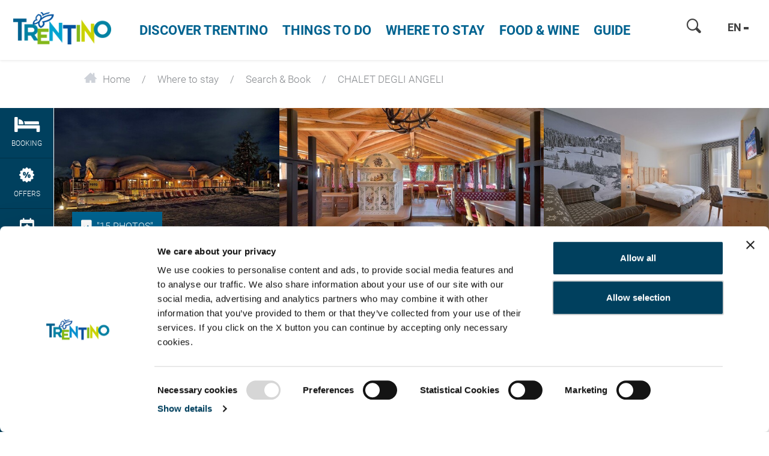

--- FILE ---
content_type: text/xml; charset=utf-8
request_url: https://interface.deskline.net/DSI/ClickCount.asmx/TrackCountClicks?Originator=TRENTINO&Company=elmnt95563&DBCode=TRN&ItemId=00b6122a-7bef-4764-9121-4a2fd5f549d4&SalesChannelId=bb556229-e7b1-4f21-9c6a-2bea7120bf5a&CountType=SPDetail
body_size: -118
content:
<?xml version="1.0" encoding="utf-8"?>
<string xmlns="http://interface.deskline.net/DSI/XSD">OK</string>